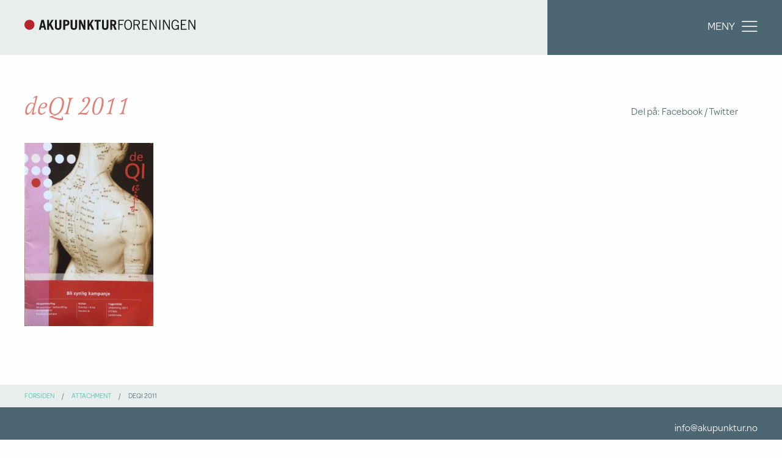

--- FILE ---
content_type: text/html; charset=UTF-8
request_url: https://akupunktur.no/deqi-fortid-og-fremtid/deqi-2011/
body_size: 6608
content:
<!DOCTYPE html>
<html lang="nb-NO">

<head>
  <meta charset="UTF-8">
  <meta name="viewport" content="width=device-width, initial-scale=1">
  <link rel="profile" href="http://gmpg.org/xfn/11">

  <link rel="apple-touch-icon" sizes="180x180" href="/wp-content/themes/Kodeks-WP-theme/images/favicon/apple-touch-icon.png">
  <link rel="icon" type="image/png" sizes="32x32" href="/wp-content/themes/Kodeks-WP-theme/images/favicon/favicon-32x32.png">
  <link rel="icon" type="image/png" sizes="16x16" href="/wp-content/themes/Kodeks-WP-theme/images/favicon/favicon-16x16.png">
  <link rel="manifest" href="/wp-content/themes/Kodeks-WP-theme/images/favicon/manifest.json">
  <link rel="mask-icon" href="/wp-content/themes/Kodeks-WP-theme/images/favicon/safari-pinned-tab.svg" color="#50bfaa">
  <link rel="shortcut icon" href="/wp-content/themes/Kodeks-WP-theme/images/favicon/favicon.ico">
  <meta name="msapplication-config" content="/wp-content/themes/Kodeks-WP-theme/images/favicon/browserconfig.xml">
  <meta name="theme-color" content="#50bfaa">

  <meta name='robots' content='index, follow, max-image-preview:large, max-snippet:-1, max-video-preview:-1' />

	<!-- This site is optimized with the Yoast SEO plugin v26.8 - https://yoast.com/product/yoast-seo-wordpress/ -->
	<title>deQI 2011 - Akupunkturforeningen</title>
	<link rel="canonical" href="https://akupunktur.no/deqi-fortid-og-fremtid/deqi-2011/" />
	<meta property="og:locale" content="nb_NO" />
	<meta property="og:type" content="article" />
	<meta property="og:title" content="deQI 2011 - Akupunkturforeningen" />
	<meta property="og:url" content="https://akupunktur.no/deqi-fortid-og-fremtid/deqi-2011/" />
	<meta property="og:site_name" content="Akupunkturforeningen" />
	<meta property="og:image" content="https://akupunktur.no/deqi-fortid-og-fremtid/deqi-2011" />
	<meta property="og:image:width" content="1" />
	<meta property="og:image:height" content="1" />
	<meta property="og:image:type" content="image/jpeg" />
	<meta name="twitter:card" content="summary_large_image" />
	<script type="application/ld+json" class="yoast-schema-graph">{"@context":"https://schema.org","@graph":[{"@type":"WebPage","@id":"https://akupunktur.no/deqi-fortid-og-fremtid/deqi-2011/","url":"https://akupunktur.no/deqi-fortid-og-fremtid/deqi-2011/","name":"deQI 2011 - Akupunkturforeningen","isPartOf":{"@id":"https://akupunktur.no/#website"},"primaryImageOfPage":{"@id":"https://akupunktur.no/deqi-fortid-og-fremtid/deqi-2011/#primaryimage"},"image":{"@id":"https://akupunktur.no/deqi-fortid-og-fremtid/deqi-2011/#primaryimage"},"thumbnailUrl":"https://akupunktur.no/wp-content/uploads/2023/12/deQI-2011.jpg","datePublished":"2023-12-19T15:02:36+00:00","breadcrumb":{"@id":"https://akupunktur.no/deqi-fortid-og-fremtid/deqi-2011/#breadcrumb"},"inLanguage":"nb-NO","potentialAction":[{"@type":"ReadAction","target":["https://akupunktur.no/deqi-fortid-og-fremtid/deqi-2011/"]}]},{"@type":"ImageObject","inLanguage":"nb-NO","@id":"https://akupunktur.no/deqi-fortid-og-fremtid/deqi-2011/#primaryimage","url":"https://akupunktur.no/wp-content/uploads/2023/12/deQI-2011.jpg","contentUrl":"https://akupunktur.no/wp-content/uploads/2023/12/deQI-2011.jpg","width":1123,"height":1600},{"@type":"BreadcrumbList","@id":"https://akupunktur.no/deqi-fortid-og-fremtid/deqi-2011/#breadcrumb","itemListElement":[{"@type":"ListItem","position":1,"name":"Home","item":"https://akupunktur.no/"},{"@type":"ListItem","position":2,"name":"deQI &#8211; fortid og fremtid","item":"https://akupunktur.no/deqi-fortid-og-fremtid/"},{"@type":"ListItem","position":3,"name":"deQI 2011"}]},{"@type":"WebSite","@id":"https://akupunktur.no/#website","url":"https://akupunktur.no/","name":"Akupunkturforeningen","description":"","potentialAction":[{"@type":"SearchAction","target":{"@type":"EntryPoint","urlTemplate":"https://akupunktur.no/?s={search_term_string}"},"query-input":{"@type":"PropertyValueSpecification","valueRequired":true,"valueName":"search_term_string"}}],"inLanguage":"nb-NO"}]}</script>
	<!-- / Yoast SEO plugin. -->


<link rel="alternate" type="application/rss+xml" title="Akupunkturforeningen &raquo; strøm" href="https://akupunktur.no/feed/" />
<link rel="alternate" type="application/rss+xml" title="Akupunkturforeningen &raquo; kommentarstrøm" href="https://akupunktur.no/comments/feed/" />
<style id='wp-img-auto-sizes-contain-inline-css' type='text/css'>
img:is([sizes=auto i],[sizes^="auto," i]){contain-intrinsic-size:3000px 1500px}
/*# sourceURL=wp-img-auto-sizes-contain-inline-css */
</style>
<link rel='stylesheet' id='style-maintenance-css' href='https://akupunktur.no/wp-content/plugins/wp-advanced-importer/assets/css/style-maintenance.css?ver=6.9' type='text/css' media='all' />
<link rel='stylesheet' id='formidable-css' href='https://akupunktur.no/wp-content/plugins/formidable/css/formidableforms.css?ver=115844' type='text/css' media='all' />
<style id='classic-theme-styles-inline-css' type='text/css'>
/*! This file is auto-generated */
.wp-block-button__link{color:#fff;background-color:#32373c;border-radius:9999px;box-shadow:none;text-decoration:none;padding:calc(.667em + 2px) calc(1.333em + 2px);font-size:1.125em}.wp-block-file__button{background:#32373c;color:#fff;text-decoration:none}
/*# sourceURL=/wp-includes/css/classic-themes.min.css */
</style>
<link rel='stylesheet' id='lib-css-css' href='https://akupunktur.no/wp-content/themes/Kodeks-WP-theme/theme-css/lib.min.css?ver=6.9' type='text/css' media='all' />
<link rel='stylesheet' id='app-css-css' href='https://akupunktur.no/wp-content/themes/Kodeks-WP-theme/theme-css/app.min.css?ver=5.0.0' type='text/css' media='' />
<link rel='shortlink' href='https://akupunktur.no/?p=6333' />
<style>
    html {
      touch-action: manipulation;
    }
  </style><script>document.documentElement.className += " js";</script>
		<style type="text/css" id="wp-custom-css">
			.embed-container {
	position: relative;
	padding-bottom: 56.25%;
	height: 0;
	overflow: hidden;
	max-width: 100%;
}
.embed-container iframe, .embed-container object, .embed-container embed {
	position: absolute;
	top: 0;
	left: 0;
	width: 100%;
	height: 100%;
}		</style>
		
  <script>
    (function(d) {
      var config = {
          kitId: 'yly7ese',
          scriptTimeout: 3000,
          async: true
        },
        h = d.documentElement,
        t = setTimeout(function() {
          h.className = h.className.replace(/\bwf-loading\b/g, "") + " wf-inactive";
        }, config.scriptTimeout),
        tk = d.createElement("script"),
        f = false,
        s = d.getElementsByTagName("script")[0],
        a;
      h.className += " wf-loading";
      tk.src = 'https://use.typekit.net/' + config.kitId + '.js';
      tk.async = true;
      tk.onload = tk.onreadystatechange = function() {
        a = this.readyState;
        if (f || a && a != "complete" && a != "loaded") return;
        f = true;
        clearTimeout(t);
        try {
          Typekit.load(config)
        } catch (e) {}
      };
      s.parentNode.insertBefore(tk, s)
    })(document);
  </script>

  <style>
    .frm_button_submit {
      position: relative !important;
      transform: none !important;
      margin: 0 !important;
      right: auto !important;
      left: 0 !important;
      top: auto !important;
    }

    @media screen and (max-width: 667px) {
      .articleDetail .row article {
        max-width: 100% !important;
      }
    }

    @media screen and (max-width: 920px) {
      .articleDetail article figure {
        max-width: 100%;
      }

      .articleDetail article img {
        max-width: 100%;
      }
    }
  </style>

  <!-- Global site tag (gtag.js) - Google Analytics -->
  <script async src="https://www.googletagmanager.com/gtag/js?id=G-V32V9VG10L"></script>
  <script>
    window.dataLayer = window.dataLayer || [];

    function gtag() {
      dataLayer.push(arguments);
    }
    gtag('js', new Date());

    gtag('config', 'G-V32V9VG10L');
  </script>

  
  <style>
    a.deqi {
      background-color: #870e0a !important;
      padding-bottom: 10px;

    }

    .articleList .row article a.deqi h1::before {
      background: #fff !important;
    }

    .articleList .row article a.deqi h1::after {
      border-color: #fff !important;
    }

    .articleList .row article a.deqi h1 [class*=" icon-"],
    .articleList .row article a.deqi h1 [class^=icon-] {
      right: 23px;
    }

    .articleList .row article a.deqi h1 [class*=" icon-"]:before,
    .articleList .row article a.deqi h1 [class^=icon-]:before {
      color: #fff !important;
    }

    a.deqi * {
      color: #fff !important;
    }

    .articleList .row article a.deqi h1::after {
      right: 10px;
    }

    .articleList .row article a.deqi h1::before {
      left: 10px;
      width: calc(100% - 4.39rem);
    }


    iframe.wp-embedded-content {
      max-width: 100%;
      width: 100%;
      border: none;
      display: block;
    }
  </style>


<style id='global-styles-inline-css' type='text/css'>
:root{--wp--preset--aspect-ratio--square: 1;--wp--preset--aspect-ratio--4-3: 4/3;--wp--preset--aspect-ratio--3-4: 3/4;--wp--preset--aspect-ratio--3-2: 3/2;--wp--preset--aspect-ratio--2-3: 2/3;--wp--preset--aspect-ratio--16-9: 16/9;--wp--preset--aspect-ratio--9-16: 9/16;--wp--preset--color--black: #000000;--wp--preset--color--cyan-bluish-gray: #abb8c3;--wp--preset--color--white: #ffffff;--wp--preset--color--pale-pink: #f78da7;--wp--preset--color--vivid-red: #cf2e2e;--wp--preset--color--luminous-vivid-orange: #ff6900;--wp--preset--color--luminous-vivid-amber: #fcb900;--wp--preset--color--light-green-cyan: #7bdcb5;--wp--preset--color--vivid-green-cyan: #00d084;--wp--preset--color--pale-cyan-blue: #8ed1fc;--wp--preset--color--vivid-cyan-blue: #0693e3;--wp--preset--color--vivid-purple: #9b51e0;--wp--preset--gradient--vivid-cyan-blue-to-vivid-purple: linear-gradient(135deg,rgb(6,147,227) 0%,rgb(155,81,224) 100%);--wp--preset--gradient--light-green-cyan-to-vivid-green-cyan: linear-gradient(135deg,rgb(122,220,180) 0%,rgb(0,208,130) 100%);--wp--preset--gradient--luminous-vivid-amber-to-luminous-vivid-orange: linear-gradient(135deg,rgb(252,185,0) 0%,rgb(255,105,0) 100%);--wp--preset--gradient--luminous-vivid-orange-to-vivid-red: linear-gradient(135deg,rgb(255,105,0) 0%,rgb(207,46,46) 100%);--wp--preset--gradient--very-light-gray-to-cyan-bluish-gray: linear-gradient(135deg,rgb(238,238,238) 0%,rgb(169,184,195) 100%);--wp--preset--gradient--cool-to-warm-spectrum: linear-gradient(135deg,rgb(74,234,220) 0%,rgb(151,120,209) 20%,rgb(207,42,186) 40%,rgb(238,44,130) 60%,rgb(251,105,98) 80%,rgb(254,248,76) 100%);--wp--preset--gradient--blush-light-purple: linear-gradient(135deg,rgb(255,206,236) 0%,rgb(152,150,240) 100%);--wp--preset--gradient--blush-bordeaux: linear-gradient(135deg,rgb(254,205,165) 0%,rgb(254,45,45) 50%,rgb(107,0,62) 100%);--wp--preset--gradient--luminous-dusk: linear-gradient(135deg,rgb(255,203,112) 0%,rgb(199,81,192) 50%,rgb(65,88,208) 100%);--wp--preset--gradient--pale-ocean: linear-gradient(135deg,rgb(255,245,203) 0%,rgb(182,227,212) 50%,rgb(51,167,181) 100%);--wp--preset--gradient--electric-grass: linear-gradient(135deg,rgb(202,248,128) 0%,rgb(113,206,126) 100%);--wp--preset--gradient--midnight: linear-gradient(135deg,rgb(2,3,129) 0%,rgb(40,116,252) 100%);--wp--preset--font-size--small: 13px;--wp--preset--font-size--medium: 20px;--wp--preset--font-size--large: 36px;--wp--preset--font-size--x-large: 42px;--wp--preset--spacing--20: 0.44rem;--wp--preset--spacing--30: 0.67rem;--wp--preset--spacing--40: 1rem;--wp--preset--spacing--50: 1.5rem;--wp--preset--spacing--60: 2.25rem;--wp--preset--spacing--70: 3.38rem;--wp--preset--spacing--80: 5.06rem;--wp--preset--shadow--natural: 6px 6px 9px rgba(0, 0, 0, 0.2);--wp--preset--shadow--deep: 12px 12px 50px rgba(0, 0, 0, 0.4);--wp--preset--shadow--sharp: 6px 6px 0px rgba(0, 0, 0, 0.2);--wp--preset--shadow--outlined: 6px 6px 0px -3px rgb(255, 255, 255), 6px 6px rgb(0, 0, 0);--wp--preset--shadow--crisp: 6px 6px 0px rgb(0, 0, 0);}:where(.is-layout-flex){gap: 0.5em;}:where(.is-layout-grid){gap: 0.5em;}body .is-layout-flex{display: flex;}.is-layout-flex{flex-wrap: wrap;align-items: center;}.is-layout-flex > :is(*, div){margin: 0;}body .is-layout-grid{display: grid;}.is-layout-grid > :is(*, div){margin: 0;}:where(.wp-block-columns.is-layout-flex){gap: 2em;}:where(.wp-block-columns.is-layout-grid){gap: 2em;}:where(.wp-block-post-template.is-layout-flex){gap: 1.25em;}:where(.wp-block-post-template.is-layout-grid){gap: 1.25em;}.has-black-color{color: var(--wp--preset--color--black) !important;}.has-cyan-bluish-gray-color{color: var(--wp--preset--color--cyan-bluish-gray) !important;}.has-white-color{color: var(--wp--preset--color--white) !important;}.has-pale-pink-color{color: var(--wp--preset--color--pale-pink) !important;}.has-vivid-red-color{color: var(--wp--preset--color--vivid-red) !important;}.has-luminous-vivid-orange-color{color: var(--wp--preset--color--luminous-vivid-orange) !important;}.has-luminous-vivid-amber-color{color: var(--wp--preset--color--luminous-vivid-amber) !important;}.has-light-green-cyan-color{color: var(--wp--preset--color--light-green-cyan) !important;}.has-vivid-green-cyan-color{color: var(--wp--preset--color--vivid-green-cyan) !important;}.has-pale-cyan-blue-color{color: var(--wp--preset--color--pale-cyan-blue) !important;}.has-vivid-cyan-blue-color{color: var(--wp--preset--color--vivid-cyan-blue) !important;}.has-vivid-purple-color{color: var(--wp--preset--color--vivid-purple) !important;}.has-black-background-color{background-color: var(--wp--preset--color--black) !important;}.has-cyan-bluish-gray-background-color{background-color: var(--wp--preset--color--cyan-bluish-gray) !important;}.has-white-background-color{background-color: var(--wp--preset--color--white) !important;}.has-pale-pink-background-color{background-color: var(--wp--preset--color--pale-pink) !important;}.has-vivid-red-background-color{background-color: var(--wp--preset--color--vivid-red) !important;}.has-luminous-vivid-orange-background-color{background-color: var(--wp--preset--color--luminous-vivid-orange) !important;}.has-luminous-vivid-amber-background-color{background-color: var(--wp--preset--color--luminous-vivid-amber) !important;}.has-light-green-cyan-background-color{background-color: var(--wp--preset--color--light-green-cyan) !important;}.has-vivid-green-cyan-background-color{background-color: var(--wp--preset--color--vivid-green-cyan) !important;}.has-pale-cyan-blue-background-color{background-color: var(--wp--preset--color--pale-cyan-blue) !important;}.has-vivid-cyan-blue-background-color{background-color: var(--wp--preset--color--vivid-cyan-blue) !important;}.has-vivid-purple-background-color{background-color: var(--wp--preset--color--vivid-purple) !important;}.has-black-border-color{border-color: var(--wp--preset--color--black) !important;}.has-cyan-bluish-gray-border-color{border-color: var(--wp--preset--color--cyan-bluish-gray) !important;}.has-white-border-color{border-color: var(--wp--preset--color--white) !important;}.has-pale-pink-border-color{border-color: var(--wp--preset--color--pale-pink) !important;}.has-vivid-red-border-color{border-color: var(--wp--preset--color--vivid-red) !important;}.has-luminous-vivid-orange-border-color{border-color: var(--wp--preset--color--luminous-vivid-orange) !important;}.has-luminous-vivid-amber-border-color{border-color: var(--wp--preset--color--luminous-vivid-amber) !important;}.has-light-green-cyan-border-color{border-color: var(--wp--preset--color--light-green-cyan) !important;}.has-vivid-green-cyan-border-color{border-color: var(--wp--preset--color--vivid-green-cyan) !important;}.has-pale-cyan-blue-border-color{border-color: var(--wp--preset--color--pale-cyan-blue) !important;}.has-vivid-cyan-blue-border-color{border-color: var(--wp--preset--color--vivid-cyan-blue) !important;}.has-vivid-purple-border-color{border-color: var(--wp--preset--color--vivid-purple) !important;}.has-vivid-cyan-blue-to-vivid-purple-gradient-background{background: var(--wp--preset--gradient--vivid-cyan-blue-to-vivid-purple) !important;}.has-light-green-cyan-to-vivid-green-cyan-gradient-background{background: var(--wp--preset--gradient--light-green-cyan-to-vivid-green-cyan) !important;}.has-luminous-vivid-amber-to-luminous-vivid-orange-gradient-background{background: var(--wp--preset--gradient--luminous-vivid-amber-to-luminous-vivid-orange) !important;}.has-luminous-vivid-orange-to-vivid-red-gradient-background{background: var(--wp--preset--gradient--luminous-vivid-orange-to-vivid-red) !important;}.has-very-light-gray-to-cyan-bluish-gray-gradient-background{background: var(--wp--preset--gradient--very-light-gray-to-cyan-bluish-gray) !important;}.has-cool-to-warm-spectrum-gradient-background{background: var(--wp--preset--gradient--cool-to-warm-spectrum) !important;}.has-blush-light-purple-gradient-background{background: var(--wp--preset--gradient--blush-light-purple) !important;}.has-blush-bordeaux-gradient-background{background: var(--wp--preset--gradient--blush-bordeaux) !important;}.has-luminous-dusk-gradient-background{background: var(--wp--preset--gradient--luminous-dusk) !important;}.has-pale-ocean-gradient-background{background: var(--wp--preset--gradient--pale-ocean) !important;}.has-electric-grass-gradient-background{background: var(--wp--preset--gradient--electric-grass) !important;}.has-midnight-gradient-background{background: var(--wp--preset--gradient--midnight) !important;}.has-small-font-size{font-size: var(--wp--preset--font-size--small) !important;}.has-medium-font-size{font-size: var(--wp--preset--font-size--medium) !important;}.has-large-font-size{font-size: var(--wp--preset--font-size--large) !important;}.has-x-large-font-size{font-size: var(--wp--preset--font-size--x-large) !important;}
/*# sourceURL=global-styles-inline-css */
</style>
</head>

<body class="attachment wp-singular attachment-template-default single single-attachment postid-6333 attachmentid-6333 attachment-jpeg wp-theme-Kodeks-WP-theme group-blog">
  <div class="overflowFix">

    <header>

      <div class="row masthead">
        <div class="logo"><a href="/">Akupunkturforeningen</a></div>

        <div tabindex="0" class="menuButton">
          Meny <span class="icon-menu"></span>
        </div>

        <nav class="menu"><ul id="menu-logged-out" class=""><li id="menu-item-238" class="menu-item menu-item-type-post_type menu-item-object-page menu-item-238"><a href="https://akupunktur.no/lidelser/">Pasientinformasjon</a></li>
<li id="menu-item-83" class="menu-item menu-item-type-post_type menu-item-object-page menu-item-83"><a href="https://akupunktur.no/for-helsepersonell/">For helsepersonell</a></li>
<li id="menu-item-2414" class="menu-item menu-item-type-post_type menu-item-object-oppslagsverk menu-item-2414"><a href="https://akupunktur.no/oppslagsverk/bli-medlem/">Bli medlem</a></li>
<li id="menu-item-6296" class="menu-item menu-item-type-post_type menu-item-object-post menu-item-6296"><a href="https://akupunktur.no/deqi-akupunkturforeningens-tidsskrift/">deQI – Akupunkturforeningens tidsskrift</a></li>
<li id="menu-item-3267" class="menu-item menu-item-type-post_type menu-item-object-page menu-item-3267"><a href="https://akupunktur.no/utdanning/">Studere akupunktur?</a></li>
<li id="menu-item-1054" class="menu-item menu-item-type-post_type menu-item-object-page menu-item-1054"><a href="https://akupunktur.no/hva-skjer/">Hva skjer og når?</a></li>
<li id="menu-item-88" class="menu-item menu-item-type-post_type menu-item-object-page menu-item-88"><a href="https://akupunktur.no/sporsmal-og-svar/">Spørsmål og svar</a></li>
<li id="menu-item-85" class="menu-item menu-item-type-post_type menu-item-object-page menu-item-85"><a href="https://akupunktur.no/kontakt/">Kontakt</a></li>
<li id="menu-item-86" class="menu-item menu-item-type-post_type menu-item-object-page menu-item-86"><a href="https://akupunktur.no/om-oss/">Om oss</a></li>
<li id="menu-item-84" class="menu-item menu-item-type-post_type menu-item-object-page menu-item-84"><a href="https://akupunktur.no/for-medlemmer/">Logg inn</a></li>
</ul></nav>
      </div>


    </header>
		
<div class="pageTop">

    <section class="heroImage">

        <div class="color"></div>
    </section>
</div>

<section class="articleDetail">
    <div class="row">
        <article>

            <h1> deQI 2011</h1>

            
            <p class="attachment"><a href='https://akupunktur.no/wp-content/uploads/2023/12/deQI-2011.jpg'><img fetchpriority="high" decoding="async" width="211" height="300" src="https://akupunktur.no/wp-content/uploads/2023/12/deQI-2011-211x300.jpg" class="attachment-medium size-medium" alt="" srcset="https://akupunktur.no/wp-content/uploads/2023/12/deQI-2011-211x300.jpg 211w, https://akupunktur.no/wp-content/uploads/2023/12/deQI-2011-719x1024.jpg 719w, https://akupunktur.no/wp-content/uploads/2023/12/deQI-2011-768x1094.jpg 768w, https://akupunktur.no/wp-content/uploads/2023/12/deQI-2011-1078x1536.jpg 1078w, https://akupunktur.no/wp-content/uploads/2023/12/deQI-2011.jpg 1123w" sizes="(max-width: 211px) 100vw, 211px" /></a></p>


        </article>

        <aside>

            <ul>

                
                
                

                                            </ul>

            <span>Del på:</span>
            <span><a target="_blank" href="http://www.facebook.com/sharer.php?u=https://akupunktur.no/deqi-fortid-og-fremtid/deqi-2011/">Facebook</a></span>
            <span><a target="_blank" href="http://twitter.com/share?text=deQI 2011&url=https://akupunktur.no/deqi-fortid-og-fremtid/deqi-2011/">Twitter</a></span>

        </aside>
    </div>
</section>




    </div>

</section>
	

<footer>

    
        <nav class="breadcrumbs">
            <div class="row">

                <ul><li class="item-home"><a class="bread-link bread-home" href="https://akupunktur.no" title="Forsiden">Forsiden</a></li><li class="item-cat item-custom-post-type-attachment"><a class="bread-cat bread-custom-post-type-attachment" href="/attachment" title="attachment">attachment</a></li><li class="item-current item-6333">deQI 2011</li></ul>
            </div>
        </nav>

    
    <div class="row">

        <div class="logo"><a href="/">Akupunkturforeningen</a></div>

        <ul>
                                                    <li><a href="mailto:info@akupunktur.no">info@akupunktur.no</a></li>
                                    <li><br/></li>
            <li><a href="https://akupunktur.no/personvern-og-cookies/">Personvern og cookies</a></li>
            <li>Nettsted levert av <a target="_blank" href="http://kodeks.no">Kodeks</a></li>
        </ul>
    </div>

    <div class="row">
        <p style=""></p>
    </div>
</footer>

</div>

<script>
    document.querySelectorAll('.single-post iframe').forEach(function(iframe) {
        const isYouTube = iframe.src.includes('youtube.com');

        const alreadyWrapped = iframe.parentElement.classList.contains('embed-container');

        if (isYouTube && !alreadyWrapped) {
            const wrapper = document.createElement('div');
            wrapper.className = 'embed-container';

            iframe.parentNode.insertBefore(wrapper, iframe);
            wrapper.appendChild(iframe);
        }   
    });
</script>

<script type="speculationrules">
{"prefetch":[{"source":"document","where":{"and":[{"href_matches":"/*"},{"not":{"href_matches":["/wp-*.php","/wp-admin/*","/wp-content/uploads/*","/wp-content/*","/wp-content/plugins/*","/wp-content/themes/Kodeks-WP-theme/*","/*\\?(.+)"]}},{"not":{"selector_matches":"a[rel~=\"nofollow\"]"}},{"not":{"selector_matches":".no-prefetch, .no-prefetch a"}}]},"eagerness":"conservative"}]}
</script>
<script type="text/javascript" src="https://akupunktur.no/wp-content/themes/Kodeks-WP-theme/theme-js/vendor/jquery.js" id="jquery-js"></script>
<script type="text/javascript" src="https://akupunktur.no/wp-content/themes/Kodeks-WP-theme/theme-js/lib.min.js?ver=1.0.1" id="lib-js-js"></script>
<script type="text/javascript" src="https://akupunktur.no/wp-content/themes/Kodeks-WP-theme/theme-js/app.min.js?ver=1.0.0" id="app-js-js"></script>
<script type="text/javascript" src="https://akupunktur.no/wp-includes/js/wp-embed.min.js?ver=6.9" id="wp-embed-js" defer="defer" data-wp-strategy="defer"></script>


<style>
    .articleDetail .row article p {
        hyphens: auto;
        word-break: break-word;
    }
</style>


</body>
</html>


--- FILE ---
content_type: image/svg+xml
request_url: https://akupunktur.no/wp-content/themes/Kodeks-WP-theme/images/af_logo300.svg
body_size: 1330
content:
<svg width="283" height="17" viewBox="0 0 283 17" xmlns="http://www.w3.org/2000/svg"><title>af_logo300</title><g fill="none" fill-rule="evenodd"><path d="M28.436 10.57h3.097l-1.515-6.61h-.045l-1.537 6.611zm-4.453 6.203L28.03.426h4.001l3.934 16.347H32.98l-.791-3.44H27.87l-.882 3.44h-3.006zm13.677 0V.426h3.12v6.748h.045L44.871.426h3.414l-4.205 6.59 4.679 9.757h-3.503L42 9.913l-1.22 1.857v5.003h-3.12M53.53.426V11.86c0 1.563.678 2.378 2.193 2.378 1.514 0 2.215-.815 2.215-2.378V.426h3.12v11.457c0 3.6-2.125 5.117-5.335 5.117s-5.312-1.517-5.312-5.117V.426h3.12m13.812 7.201h1.673c1.537 0 2.306-.77 2.306-2.31s-.769-2.31-2.306-2.31h-1.673v4.62zm-3.12 9.146V.426h4.499c3.843 0 5.719 1.812 5.719 4.891 0 3.08-1.876 4.89-5.72 4.89h-1.378v6.566h-3.12zM79.544.426V11.86c0 1.563.678 2.378 2.192 2.378 1.515 0 2.216-.815 2.216-2.378V.426h3.119v11.457c0 3.6-2.125 5.117-5.335 5.117s-5.312-1.517-5.312-5.117V.426h3.12m10.693 16.347V.426h3.413l4.34 9.69h.046V.427h2.848v16.347H97.9l-4.77-10.55h-.044v10.55h-2.849m14.001-.001V.426h3.12v6.748h.045l4.046-6.748h3.413l-4.204 6.59 4.68 9.757h-3.505l-3.255-6.86-1.22 1.857v5.003h-3.12M126.257.426V3.19h-3.64v13.584h-3.12V3.19h-3.639V.426h10.399m5.155 0V11.86c0 1.563.678 2.378 2.192 2.378 1.515 0 2.215-.815 2.215-2.378V.426h3.12v11.457c0 3.6-2.125 5.117-5.335 5.117s-5.312-1.517-5.312-5.117V.426h3.12m13.632 7.11h1.605c1.378 0 2.215-.68 2.215-2.264 0-1.585-.837-2.264-2.215-2.264h-1.605v4.528zm4.204 9.237l-2.713-6.656h-1.491v6.656h-3.12V.426h4.52c3.753 0 5.54 1.812 5.54 4.891 0 2.038-.724 3.51-2.465 4.166l3.074 7.29h-3.345zM164.66.426l-.37 1.54h-7.129v5.48h5.833l-.37 1.539h-5.463v7.788h-1.808V.426h9.306m6.86 15.034c2.871 0 4.566-2.218 4.566-6.86 0-4.641-1.695-6.86-4.566-6.86-2.87 0-4.566 2.219-4.566 6.86 0 4.642 1.695 6.86 4.566 6.86zm0-15.26c4.001 0 6.375 2.944 6.375 8.4s-2.374 8.4-6.375 8.4c-4 0-6.375-2.944-6.375-8.4S167.518.2 171.52.2zm10.686 7.608h3.278c2.486 0 3.797-.929 3.797-2.989 0-2.196-1.492-2.853-3.82-2.853h-3.255v5.842zm-1.809 8.965V.426h5.245c3.526 0 5.447 1.586 5.447 4.303 0 2.309-1.333 3.622-3.255 4.256l3.459 7.788h-1.966l-3.3-7.426h-3.821v7.426h-1.809zM204.14.426l-.368 1.54h-7.242v5.48h5.674l-.369 1.539h-5.305v6.249h7.694l.37 1.54h-9.872V.425h9.419m3.091 16.348V.426h2.6l7.12 12.589h.09V.426h1.628v16.347h-1.492l-8.273-14.58h-.045v14.58h-1.628m15.795 0h1.808V.426h-1.808zm6.187 0V.426h2.6l7.12 12.589h.09V.426h1.628v16.347h-1.492l-8.273-14.58h-.046v14.58h-1.627m26.216-7.856v7.856h-1.492V15.28h-.046c-.836 1.154-2.462 1.72-4.272 1.72-3.707 0-6.374-2.672-6.374-8.4S245.913.2 249.62.2c2.758 0 4.883 1.314 5.877 4.8l-1.718.34c-.813-2.604-2.17-3.6-4.069-3.6-2.396 0-4.656 1.63-4.656 6.86s2.26 6.86 4.656 6.86c2.668 0 3.911-1.63 3.911-3.622v-1.381h-3.684l.369-1.54h5.123M268.165.426l-.369 1.54h-7.241v5.48h5.673l-.369 1.539h-5.304v6.249h7.694l.369 1.54h-9.872V.425h9.42m3.09 16.348V.426h2.6l7.12 12.589h.091V.426h1.627v16.347h-1.492l-8.273-14.58h-.045v14.58h-1.628" fill="#1A1918"/><path d="M16.604 8.587c0 4.592-3.717 8.315-8.302 8.315C3.717 16.902 0 13.18 0 8.587S3.717.272 8.302.272c4.585 0 8.302 3.723 8.302 8.315" fill="#B5252A"/></g></svg>

--- FILE ---
content_type: image/svg+xml
request_url: https://akupunktur.no/wp-content/themes/Kodeks-WP-theme/images/af_logo3002.svg
body_size: 1321
content:
<svg width="283" height="17" viewBox="0 0 283 17" xmlns="http://www.w3.org/2000/svg"><title>af_logo3002</title><g fill="none" fill-rule="evenodd"><path d="M28.436 10.57h3.097l-1.515-6.61h-.045l-1.537 6.611zm-4.453 6.203L28.03.426h4.001l3.934 16.347H32.98l-.791-3.44H27.87l-.882 3.44h-3.006zm13.677 0V.426h3.12v6.748h.045L44.871.426h3.414l-4.205 6.59 4.679 9.757h-3.503L42 9.913l-1.22 1.857v5.003h-3.12M53.53.426V11.86c0 1.563.678 2.378 2.193 2.378 1.514 0 2.215-.815 2.215-2.378V.426h3.12v11.457c0 3.6-2.125 5.117-5.335 5.117s-5.312-1.517-5.312-5.117V.426h3.12m13.812 7.201h1.673c1.537 0 2.306-.77 2.306-2.31s-.769-2.31-2.306-2.31h-1.673v4.62zm-3.12 9.146V.426h4.499c3.843 0 5.719 1.812 5.719 4.891 0 3.08-1.876 4.89-5.72 4.89h-1.378v6.566h-3.12zM79.544.426V11.86c0 1.563.678 2.378 2.192 2.378 1.515 0 2.216-.815 2.216-2.378V.426h3.119v11.457c0 3.6-2.125 5.117-5.335 5.117s-5.312-1.517-5.312-5.117V.426h3.12m10.693 16.347V.426h3.413l4.34 9.69h.046V.427h2.848v16.347H97.9l-4.77-10.55h-.044v10.55h-2.849m14.001-.001V.426h3.12v6.748h.045l4.046-6.748h3.413l-4.204 6.59 4.68 9.757h-3.505l-3.255-6.86-1.22 1.857v5.003h-3.12M126.257.426V3.19h-3.64v13.584h-3.12V3.19h-3.639V.426h10.399m5.155 0V11.86c0 1.563.678 2.378 2.192 2.378 1.515 0 2.215-.815 2.215-2.378V.426h3.12v11.457c0 3.6-2.125 5.117-5.335 5.117s-5.312-1.517-5.312-5.117V.426h3.12m13.632 7.11h1.605c1.378 0 2.215-.68 2.215-2.264 0-1.585-.837-2.264-2.215-2.264h-1.605v4.528zm4.204 9.237l-2.713-6.656h-1.491v6.656h-3.12V.426h4.52c3.753 0 5.54 1.812 5.54 4.891 0 2.038-.724 3.51-2.465 4.166l3.074 7.29h-3.345zM164.66.426l-.37 1.54h-7.129v5.48h5.833l-.37 1.539h-5.463v7.788h-1.808V.426h9.306m6.86 15.034c2.871 0 4.566-2.218 4.566-6.86 0-4.641-1.695-6.86-4.566-6.86-2.87 0-4.566 2.219-4.566 6.86 0 4.642 1.695 6.86 4.566 6.86zm0-15.26c4.001 0 6.375 2.944 6.375 8.4s-2.374 8.4-6.375 8.4c-4 0-6.375-2.944-6.375-8.4S167.518.2 171.52.2zm10.686 7.608h3.278c2.486 0 3.797-.929 3.797-2.989 0-2.196-1.492-2.853-3.82-2.853h-3.255v5.842zm-1.809 8.965V.426h5.245c3.526 0 5.447 1.586 5.447 4.303 0 2.309-1.333 3.622-3.255 4.256l3.459 7.788h-1.966l-3.3-7.426h-3.821v7.426h-1.809zM204.14.426l-.368 1.54h-7.242v5.48h5.674l-.369 1.539h-5.305v6.249h7.694l.37 1.54h-9.872V.425h9.419m3.091 16.348V.426h2.6l7.12 12.589h.09V.426h1.628v16.347h-1.492l-8.273-14.58h-.045v14.58h-1.628m15.795 0h1.808V.426h-1.808zm6.187 0V.426h2.6l7.12 12.589h.09V.426h1.628v16.347h-1.492l-8.273-14.58h-.046v14.58h-1.627m26.216-7.856v7.856h-1.492V15.28h-.046c-.836 1.154-2.462 1.72-4.272 1.72-3.707 0-6.374-2.672-6.374-8.4S245.913.2 249.62.2c2.758 0 4.883 1.314 5.877 4.8l-1.718.34c-.813-2.604-2.17-3.6-4.069-3.6-2.396 0-4.656 1.63-4.656 6.86s2.26 6.86 4.656 6.86c2.668 0 3.911-1.63 3.911-3.622v-1.381h-3.684l.369-1.54h5.123M268.165.426l-.369 1.54h-7.241v5.48h5.673l-.369 1.539h-5.304v6.249h7.694l.369 1.54h-9.872V.425h9.42m3.09 16.348V.426h2.6l7.12 12.589h.091V.426h1.627v16.347h-1.492l-8.273-14.58h-.045v14.58h-1.628" fill="#FFF"/><path d="M16.604 8.587c0 4.592-3.717 8.315-8.302 8.315C3.717 16.902 0 13.18 0 8.587S3.717.272 8.302.272c4.585 0 8.302 3.723 8.302 8.315" fill="#B5252A"/></g></svg>